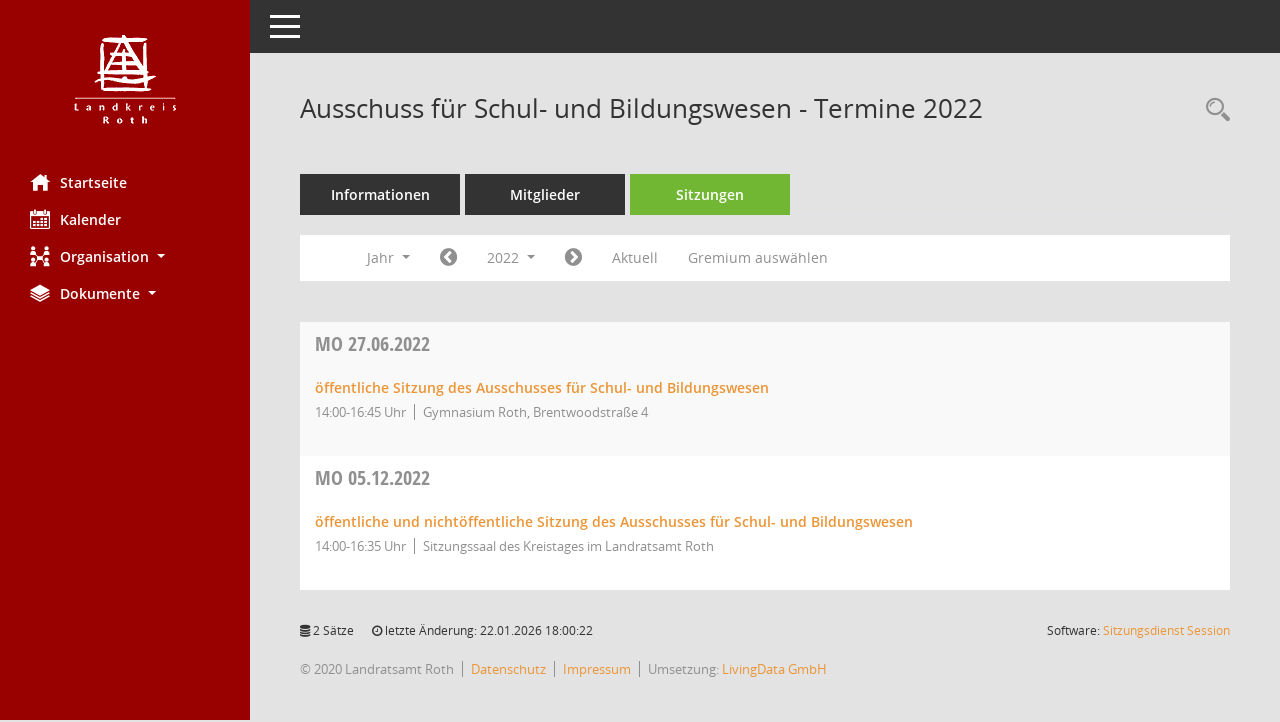

--- FILE ---
content_type: text/css
request_url: https://buergerinfo.landratsamt-roth.de/config/layout/layout5/config.css
body_size: 934
content:
/* Angepasstes CSS zu ID lra-roth (Stand 09.04.2020 13:25:18) */
/* === smc.css === */
#smc_body
{
-webkit-user-select: #EC9536;
-moz-user-select: #EC9536;
-ms-user-select: #EC9536;
user-select: #EC9536;
}
#smc_body .text-primary
{
color: #EC9536;
}
#smc_body .bg-primary
{
background-color: #EC9536;
}
#smc_body .btn-primary
{
background-color: #EC9536;
}
#smc_body .btn-primary.disabled:hover,
#smc_body .btn-primary[disabled]:hover,
#smc_body fieldset[disabled] .btn-primary:hover,
#smc_body .btn-primary.disabled:focus,
#smc_body .btn-primary[disabled]:focus,
#smc_body fieldset[disabled] .btn-primary:focus,
#smc_body .btn-primary.disabled.focus,
#smc_body .btn-primary[disabled].focus,
#smc_body fieldset[disabled] .btn-primary.focus
{
background-color: #EC9536;
}
#smc_body .btn-primary .badge
{
color: #EC9536;
}
#smc_body .btn-success
{
background-color: #EC9536;
}
#smc_body .btn-success.disabled:hover,
#smc_body .btn-success[disabled]:hover,
#smc_body fieldset[disabled] .btn-success:hover,
#smc_body .btn-success.disabled:focus,
#smc_body .btn-success[disabled]:focus,
#smc_body fieldset[disabled] .btn-success:focus,
#smc_body .btn-success.disabled.focus,
#smc_body .btn-success[disabled].focus,
#smc_body fieldset[disabled] .btn-success.focus
{
background-color: #EC9536;
}
#smc_body .btn-success .badge
{
color: #EC9536;
}
#smc_body .dropdown-menu > .active > a,
#smc_body .dropdown-menu > .active > a:hover,
#smc_body .dropdown-menu > .active > a:focus
{
background-color: #EC9536;
}
#smc_body .nav-tabs > li.active > a,
#smc_body .nav-tabs > li.active > a:hover,
#smc_body .nav-tabs > li.active > a:focus
{
background-color: #EC9536;
}
@media (min-width: 768px)
{
#smc_body .nav-tabs.nav-justified > .active > a,
#smc_body .nav-tabs.nav-justified > .active > a:hover,
#smc_body .nav-tabs.nav-justified > .active > a:focus
{
border-bottom-color: #EC9536;
}
}
#smc_body .nav-pills > li.active > a,
#smc_body .nav-pills > li.active > a:hover,
#smc_body .nav-pills > li.active > a:focus
{
background-color: #EC9536;
}
@media (min-width: 768px)
{
#smc_body .nav-tabs-justified > .active > a,
#smc_body .nav-tabs-justified > .active > a:hover,
#smc_body .nav-tabs-justified > .active > a:focus
{
border-bottom-color: #EC9536;
}
}
#smc_body .pagination > .active > a,
#smc_body .pagination > .active > span,
#smc_body .pagination > .active > a:hover,
#smc_body .pagination > .active > span:hover,
#smc_body .pagination > .active > a:focus,
#smc_body .pagination > .active > span:focus
{
background-color: #EC9536;
border-color: #EC9536;
}
#smc_body .label-primary
{
background-color: #EC9536;
}
#smc_body .label-success
{
background-color: #EC9536;
}
#smc_body .progress-bar
{
background-color: #EC9536;
}
#smc_body .progress-bar-success
{
background-color: #EC9536;
}
#smc_body .list-group-item.active,
#smc_body .list-group-item.active:hover,
#smc_body .list-group-item.active:focus
{
background-color: #EC9536;
border-color: #EC9536;
}
#smc_body .panel-primary
{
border-color: #EC9536;
}
#smc_body .panel-primary > .panel-heading
{
background-color: #EC9536;
border-color: #EC9536;
}
#smc_body .panel-primary > .panel-heading + .panel-collapse > .panel-body
{
border-top-color: #EC9536;
}
#smc_body .panel-primary > .panel-heading .badge
{
color: #EC9536;
}
#smc_body .panel-primary > .panel-footer + .panel-collapse > .panel-body
{
border-bottom-color: #EC9536;
}
#smc_body table tr.smc-new td:first-child:before
{
background-color: #EC9536;
}
#smc_body table tr.smc-default td:first-child:before,
#smc_body table tr.smc-downloaded td:first-child:before
{
background-color: #EC9536;
}
#smc_body table tr th a,
#smc_body table tr td a
{
color: #EC9536;
}
#smc_body #sidebar-wrapper
{
background-color: #EC9536;
}
#smc_body #top-bar .nav.navbar-nav > li > a:hover,
#smc_body #top-bar .nav.navbar-nav > li > a:focus
{
color: #EC9536;
}
#smc_body .smc-read-more > a:hover,
#smc_body .smc-read-more > a:focus
{
color: #EC9536;
}
#smc_body .smc-documents > div > div.smc-new
{
border-left: 5px solid #EC9536;
}
#smc_body .smc-documents > div > div.smc-downloaded
{
border-left: 5px solid #EC9536;
}
#smc_body .smc-documents > div > div .smc-action-group > .btn.btn-todo,
#smc_body .smc-documents > div > div .smc-action-group > .btn.todo
{
background-color: #EC9536;
}
#smc_body .smc-documents > div > div .smc-action-group > .btn.btn-todo:hover,
#smc_body .smc-documents > div > div .smc-action-group > .btn.todo:hover,
#smc_body .smc-documents > div > div .smc-action-group > .btn.btn-todo:focus,
#smc_body .smc-documents > div > div .smc-action-group > .btn.todo:focus
{
background-color: #EC9536;
}
#smc_body .smc-documents > div > div h4 > a
{
color: #EC9536;
}
#smc_body .smc-documents > div > div a:hover,
#smc_body .smc-documents > div > div a:focus
{
color: #EC9536;
}
#smc_body .smc-action-group > .btn
{
background-color: #EC9536;
}
#smc_body .smc-action-group > .btn.btn-green
{
background-color: #EC9536;
}
#smc_body .smc-link-normal
{
color: #EC9536 !important;
}
#smc_body .smc-link-procedure
{
background-color: #EC9536;
}
#smc_body .smc-navbar.smc-connection-green
{
border-right: 15px solid #EC9536;
}
#smc_body .nav-tabs > li > a:hover,
#smc_body .nav-tabs > li > a:focus
{
background-color: #EC9536;
}
#smc_body .nav-tabs > li.active > a
{
background-color: #EC9536;
}
#smc_body .nav-tabs > li.active > a:before
{
border-left: 40px solid #EC9536;
}
#smc_body .nav-tabs > li.active > a:hover,
#smc_body .nav-tabs > li.active > a:focus
{
background-color: #EC9536;
}
#smc_body .nav-tabs > li.smc-register-possible > a
{
background-color: #EC9536;
}
#smc_body .panel .panel-heading.smc-panel-uv-leer h3:after
{
color: #EC9536;
background-color: #EC9536;
}
#smc_body .panel .panel-heading.smc-panel-uv-aktiv h3:after
{
background-color: #EC9536;
}
#smc_body .panel .panel-heading.smc-panel-uv-aktiv-erledigt h3:after
{
background-color: #EC9536;
}
#smc_body .panel .panel-heading.smc-panel-uv-todo h3:after
{
background-color: #EC9536;
}
#smc_body .panel.panel-default > .smc-panel-action h3
{
color: #EC9536;
}
#smc_body .panel.panel-default > .panel-heading h2 a,
#smc_body .panel.panel-default > .panel-heading h3 a,
#smc_body .panel.panel-default > .panel-heading h4 a
{
color: #EC9536;
}
#smc_body .panel.panel-default > .panel-heading .nav.nav-pills > li.active > a
{
background-color: #EC9536;
}
#smc_body .panel.panel-default > .panel-heading .nav.nav-pills > li.active > a:hover,
#smc_body .panel.panel-default > .panel-heading .nav.nav-pills > li.active > a:focus
{
background-color: #EC9536;
}
#smc_body .smc-content-normal a
{
color: #EC9536 !important;
}
#smc_body .smc-badge-count
{
background-color: #EC9536;
}
#smc_body .smc-nav-actions > li > a:hover,
#smc_body .smc-nav-actions > li > a:focus
{
color: #EC9536;
}
#smc_body .smc-nav-actions > li > a.mark
{
color: #EC9536;
}
#smc_body .smc-table .smc-table-row .smc-table-cell a
{
color: #EC9536;
}
/* Anpassung Logobreite */
#smc_body #sidebar-wrapper .smc-img-logo{max-width:250px;}

/* Anpassung LD */
#smc_body #sidebar-wrapper {background-color: #990000;}
#smc_body .smc-link-normal:hover, #smc_body .smc-link-normal:focus {color: #990000 !important;}
#smc_body #sidebar-wrapper ul li > a:hover, #smc_body #sidebar-wrapper ul li > a:active {color: white;}